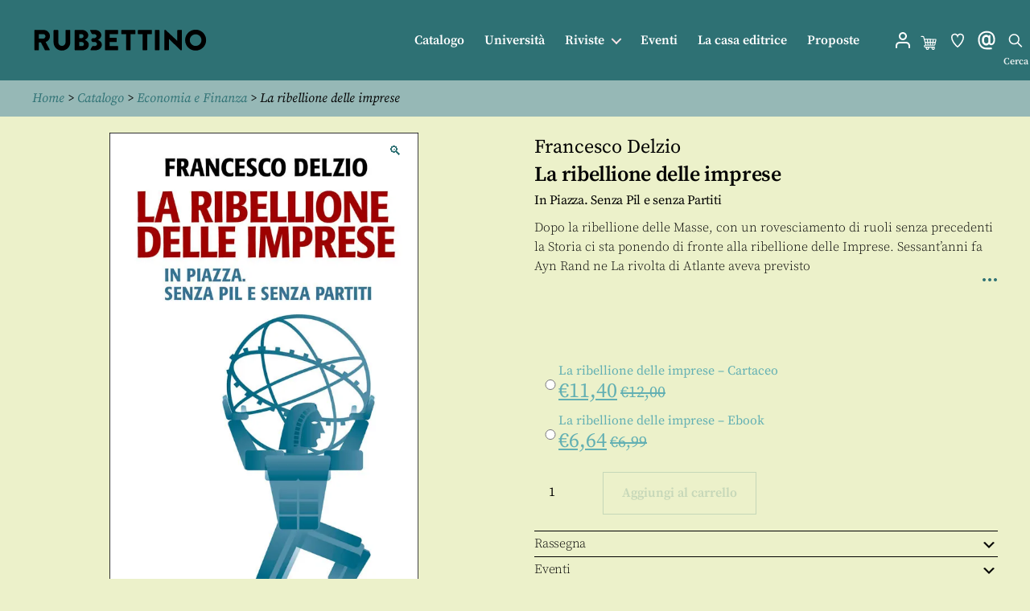

--- FILE ---
content_type: image/svg+xml
request_url: https://www.store.rubbettinoeditore.it/wp-content/themes/twentytwenty-child/im/cart.svg
body_size: 5484
content:
<?xml version="1.0" encoding="UTF-8" standalone="no"?>
<svg
   xmlns:dc="http://purl.org/dc/elements/1.1/"
   xmlns:cc="http://creativecommons.org/ns#"
   xmlns:rdf="http://www.w3.org/1999/02/22-rdf-syntax-ns#"
   xmlns:svg="http://www.w3.org/2000/svg"
   xmlns="http://www.w3.org/2000/svg"
   xmlns:sodipodi="http://sodipodi.sourceforge.net/DTD/sodipodi-0.dtd"
   xmlns:inkscape="http://www.inkscape.org/namespaces/inkscape"
   id="svg1253"
   version="1.1"
   viewBox="0 0 6.8791668 7.9374998"
   height="30"
   width="26"
   sodipodi:docname="cart.svg"
   inkscape:version="1.0.2 (e86c870879, 2021-01-15)">
  <sodipodi:namedview
     pagecolor="#ffffff"
     bordercolor="#666666"
     borderopacity="1"
     objecttolerance="10"
     gridtolerance="10"
     guidetolerance="10"
     inkscape:pageopacity="0"
     inkscape:pageshadow="2"
     inkscape:window-width="1879"
     inkscape:window-height="1022"
     id="namedview7"
     showgrid="false"
     inkscape:zoom="7.6771044"
     inkscape:cx="12.432372"
     inkscape:cy="15.049342"
     inkscape:window-x="41"
     inkscape:window-y="34"
     inkscape:window-maximized="1"
     inkscape:current-layer="svg1253"
     inkscape:document-rotation="0" />
  <defs
     id="defs1247">
    <filter
       style="color-interpolation-filters:sRGB;"
       inkscape:label="Colorize"
       id="filter857">
      <feComposite
         in2="SourceGraphic"
         operator="arithmetic"
         k1="2.6"
         k2="2.3"
         result="composite1"
         id="feComposite843" />
      <feColorMatrix
         in="composite1"
         values="0"
         type="saturate"
         result="colormatrix1"
         id="feColorMatrix845" />
      <feFlood
         flood-opacity="1"
         flood-color="rgb(255,255,255)"
         result="flood1"
         id="feFlood847" />
      <feBlend
         in="flood1"
         in2="colormatrix1"
         mode="normal"
         result="blend1"
         id="feBlend849" />
      <feBlend
         in2="blend1"
         mode="normal"
         result="blend2"
         id="feBlend851" />
      <feColorMatrix
         in="blend2"
         values="1"
         type="saturate"
         result="colormatrix2"
         id="feColorMatrix853" />
      <feComposite
         in="colormatrix2"
         in2="SourceGraphic"
         operator="in"
         k2="1"
         result="composite2"
         id="feComposite855" />
    </filter>
  </defs>
  <metadata
     id="metadata1250">
    <rdf:RDF>
      <cc:Work
         rdf:about="">
        <dc:format>image/svg+xml</dc:format>
        <dc:type
           rdf:resource="http://purl.org/dc/dcmitype/StillImage" />
        <dc:title />
      </cc:Work>
    </rdf:RDF>
  </metadata>
  <path
     d="M 2.036065,6.5904384 C 1.7453594,6.5755893 1.7508337,6.1667003 2.0360519,6.1525012 c 0.8079341,0.00281 2.9389244,7.515e-4 3.7725523,0.00134 0.2280057,0 0.4230745,-0.1551635 0.4743586,-0.3773047 L 6.7563198,3.7267539 C 6.7834343,3.6093899 6.7560742,3.487917 6.6812756,3.3935031 6.6064831,3.2990891 6.4945155,3.244178 6.37407,3.244178 6.0387131,3.244178 3.1920567,3.231292 1.7340045,3.22548 L 1.5028817,2.3678954 C 1.4473984,2.1629569 1.2603779,2.0198342 1.0480669,2.0198342 H 0.30765683 c -0.10771593,0 -0.19504326,0.087327 -0.19504326,0.1950433 0,0.1077158 0.0873273,0.1950432 0.19504326,0.1950432 H 1.0480669 c 0.036551,0 0.068734,0.02464 0.078238,0.059709 l 0.8876418,3.2933182 c -0.1560733,0.00567 -0.3014455,0.069149 -0.411684,0.1810003 -0.1158296,0.117546 -0.1780354,0.2731385 -0.1751618,0.4381321 0.00574,0.3299739 0.2789249,0.5984315 0.6089641,0.5984315 h 0.284399 c -0.042273,0.088732 -0.066002,0.1879308 -0.066002,0.2925781 0,0.3764336 0.3062439,0.682677 0.6826774,0.682677 0.3764334,0 0.6826772,-0.3062434 0.6826772,-0.682677 0,-0.1046606 -0.023744,-0.2038463 -0.066015,-0.2925781 h 1.2315808 c -0.042233,0.088706 -0.065963,0.1878527 -0.065963,0.292474 0,0.3764335 0.3062567,0.6826774 0.6826774,0.6826774 0.3764331,0 0.6826909,-0.3062571 0.6826909,-0.6826774 0,-0.1086912 -0.025674,-0.2114661 -0.071044,-0.3027722 0.077187,-0.025994 0.1328375,-0.098796 0.1328375,-0.1847318 0,-0.1077158 -0.087328,-0.1950434 -0.1950437,-0.1950434 z m 1.1936515,0.6826643 c 0,0.1613395 -0.131251,0.2925909 -0.2925908,0.2925909 -0.1613398,0 -0.2925909,-0.1312514 -0.2925909,-0.2925909 0,-0.1612486 0.1311211,-0.292448 0.2923438,-0.2925782 h 4.961e-4 c 0.1612227,1.277e-4 0.2923438,0.1313296 0.2923438,0.2925782 z m 2.1723916,0.2924868 c -0.1613268,0 -0.2925909,-0.1312642 -0.2925909,-0.292591 0,-0.1597402 0.1287026,-0.2899125 0.2878451,-0.292474 h 0.0095 c 0.1591552,0.00255 0.2878579,0.1327338 0.2878579,0.292474 -1.32e-5,0.1613268 -0.1312775,0.292591 -0.2926165,0.292591 z M 6.3755043,3.6356892 c 0.00121,0.00146 9.544e-4,0.00214 7.366e-4,0.00326 L 6.1767895,4.5026672 H 5.5013936 L 5.6164044,3.631175 6.3725091,3.634215 c 0.00121,2.6e-5 0.00191,2.6e-5 0.00304,0.00147 z M 4.3646732,5.763741 V 4.8927559 H 5.0564523 L 4.9415069,5.763741 Z m -0.9671804,0 L 3.2816111,4.8927559 H 3.9745867 V 5.763741 Z m -0.8978881,0 H 2.4989956 C 2.451455,5.763728 2.4095728,5.7316629 2.397207,5.6859838 L 2.1834136,4.8927559 H 2.8880788 L 3.0039605,5.763741 Z M 3.2297036,4.5026824 3.1124046,3.6211 3.9745739,3.62457 v 0.8781106 z m 1.1349696,0 V 3.6261451 l 0.858476,0.00346 -0.1152181,0.8730785 z M 2.7186642,3.6195006 2.8361713,4.5026694 H 2.0782723 L 1.8392793,3.6159509 Z m 3.08994,2.1442404 H 5.3349615 L 5.4499069,4.8927559 H 6.0866966 L 5.9028752,5.6887534 c -0.010193,0.044158 -0.048956,0.074988 -0.094271,0.074988 z"
     id="path2-3"
     style="stroke-width:0.0130029;fill:#ffffff" />
</svg>
